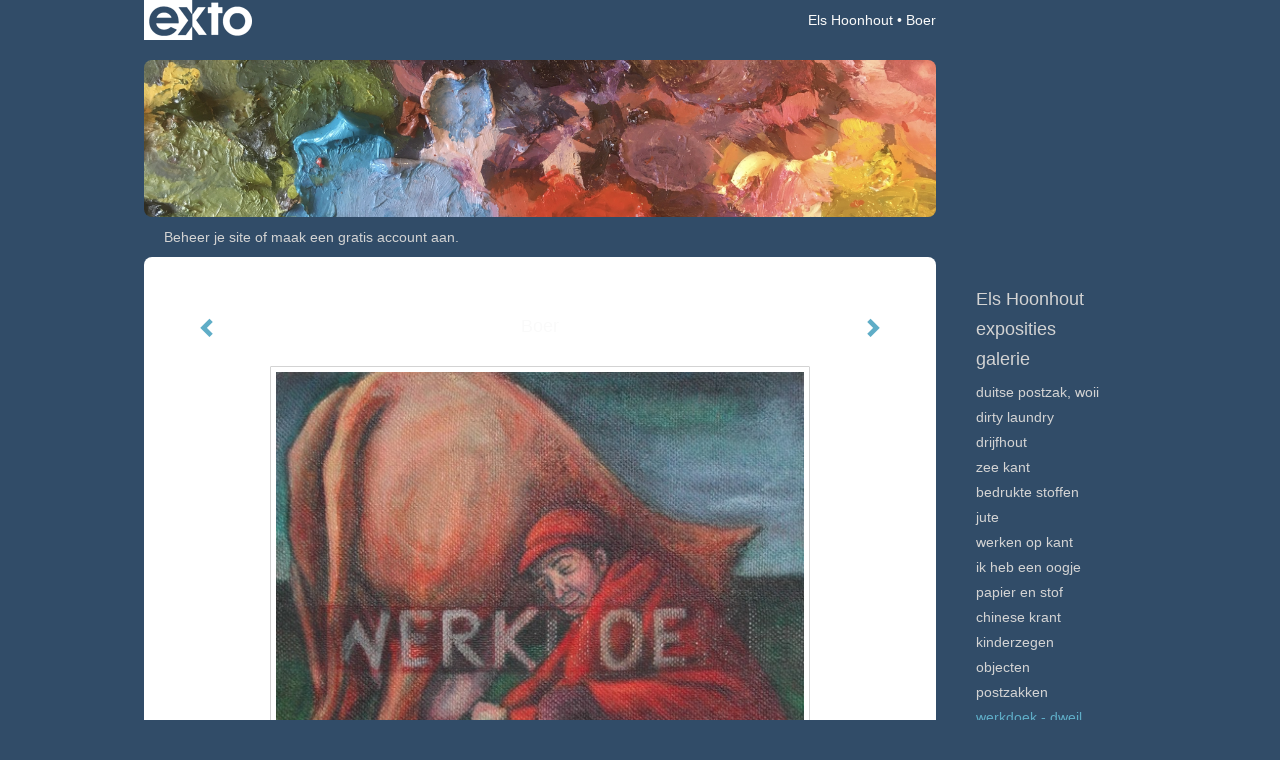

--- FILE ---
content_type: text/html
request_url: https://www.elshoonhout.nl/kunstwerk/260069347_next.html
body_size: 7532
content:
<!DOCTYPE html>
<html lang="nl">
	<head>
        		<meta charset="utf-8">
<!-- 		<meta http-equiv="X-UA-Compatible" content="IE=edge"> -->
		<meta name="viewport" content="width=device-width, initial-scale=1">
		<meta name="description" content="Werkkoe
"/>

		<meta property="og:description" content="Werkkoe
"/>
		<meta property="og:title" content="Boer"/>
		<meta property="og:url" content="https://www.elshoonhout.nl/kunstwerk/260069347_next.html"/>
		<meta property="og:type" content="website" />


        <script type="text/javascript" src="https://da585e4b0722.eu-west-1.sdk.awswaf.com/da585e4b0722/bd489623ccdd/challenge.js" defer></script>

        <style>
			.force-upcase {
				text-transform: none !important;
			}
		</style>
		<!-- The above 3 meta tags *must* come first in the head; any other head content must come *after* these tags -->
		<title>Els Hoonhout - Boer</title>

		<!-- jQuery (necessary for Bootstrap's JavaScript plugins) -->
		<script src="//ajax.googleapis.com/ajax/libs/jquery/1.11.2/jquery.min.js"></script>

		<link rel="stylesheet" type="text/css" href="//dqr09d53641yh.cloudfront.net/css/79771-1769153623.css" />
		<!-- <link rel="stylesheet/less" type="text/css" href="assets/exto.themes.less" /> -->
		<!-- HTML5 shim and Respond.js for IE8 support of HTML5 elements and media queries -->
		<!-- WARNING: Respond.js doesn't work if you view the page via file:// -->
		<!--[if lt IE 9]>
			<script src="https://oss.maxcdn.com/html5shiv/3.7.2/html5shiv.min.js"></script>
			<script src="https://oss.maxcdn.com/respond/1.4.2/respond.min.js"></script>
		<![endif]-->
		<script src="//www.google.com/recaptcha/api.js"></script>
				        
        
        
		<meta property="fb:app_id" content="200441346661022" />

        			<meta property="og:image" content="https://d2w1s6o7rqhcfl.cloudfront.net/79771-o-260069347.jpg"/>
			<meta property="og:image:alt" content="Werkkoe
"/>
                        
		<style>
			.index-image {
				float: right;
				padding: 20px 0px 20px 20px;
			}
			.ck-content img {
				 display: inline;
			 }
			img {
				image-orientation: from-image;
			}
		</style>
		
		<script type="text/javascript">

			var _gaq = _gaq || [];
			_gaq.push(['_setAccount', 'UA-54784-13']);
            _gaq.push(['_gat._anonymizeIp']);
            _gaq.push(['_trackPageview']);

            
			(function() {
				var ga = document.createElement('script'); ga.type = 'text/javascript'; ga.async = true;
				ga.src = ('https:' == document.location.protocol ? 'https://ssl' : 'http://www') + '.google-analytics.com/ga.js';
				var s = document.getElementsByTagName('script')[0]; s.parentNode.insertBefore(ga, s);
			})();
		</script>

		

	</head>
	<body class="layout--zoom layout--banner -mobile  layout--nav-caps layout--boxed layout--vertical theme--fresh" >

		<div class="page">

			<header class="header" role="banner">
				<div class="header-title">
                    						<a href="http://www.exto.nl" class="header-logo ir ">exto | kunst, kunstenaars, galeries en exposities</a>
                                        						<h1 class="header-artist force-upcase"><a href="/">Els Hoonhout</a></h1>
						<h2 class="header-id force-upcase">Boer</h2>
                    				</div>
                					<img draggable="false" class="header-banner" src="//d2w1s6o7rqhcfl.cloudfront.net/79771-header-1738879332.jpg" alt="Els Hoonhout"/>
                				<p class="header-authentication">
                                                                        <span class="member_banner">
                                        <a target="_top" href="https://www.exto.nl/login.html">Beheer je site</a> of <a target="_top" href="https://www.exto.nl/help/meer_informatie.html">maak een gratis account aan</a>.
                                    </span>
                                            				</p>
			</header>
	  	
			<nav class="navigation navbar navbar-fixed-top">
				<div class="container-fluid">
					<!-- Brand and toggle get grouped for better mobile display -->
					<div class="navbar-header">
						<button type="button" class="navbar-toggle collapsed" data-toggle="collapse" data-target="#bs-example-navbar-collapse-1">
							<span class="sr-only">Toggle navigation</span>
							<span class="icon-bar"></span>
							<span class="icon-bar"></span>
							<span class="icon-bar"></span>
						</button>
						<a class="navbar-brand" href="/">Els Hoonhout - Boer</a>
					</div>
			
					<div class="collapse navbar-collapse" id="bs-example-navbar-collapse-1">

						<!-- Horizontal menu -->
						<ul class="nav navbar-nav">

<li class="dropdown">
<a href="/" class="dropdown-toggle" data-toggle="dropdown" role="button" aria-expanded="false">Els Hoonhout <span class="caret"></span></a>

<ul class="dropdown-menu" role="menu">
<li>
<a href="/index/345628330_Over+mij.html">
Over mij
</a>
</li>
<li>
<a href="/index/345628595_Art+statement.html">
Art statement
</a>
</li>
<li>
<a href="/index/345629424_CV.html">
CV
</a>
</li>
<li>
<a href="/publicaties.html">
publicaties
</a>
</li>
</ul>
</li>
<li class="dropdown">
<a href="/exposities.html" class="dropdown-toggle" data-toggle="dropdown" role="button" aria-expanded="false">Exposities <span class="caret"></span></a>

<ul class="dropdown-menu" role="menu">
<li>
<a href="/exposities.html">
overzicht
</a>
</li>
</ul>
</li>
<li class="dropdown">
<a href="/kunstwerken.html" class="dropdown-toggle" data-toggle="dropdown" role="button" aria-expanded="false">Galerie <span class="caret"></span></a>

<ul class="dropdown-menu dropdown-menu--mega" role="menu">
<li>
<a href="/kunstwerken.html">
overzicht
</a>
</li>
<li>
<a href="/kunstwerken/508574375_Duitse+postzak%2C+WOII.html">
Duitse postzak, WOII
</a>
</li>
<li>
<a href="/kunstwerken/347151989_Dirty+Laundry.html">
Dirty Laundry
</a>
</li>
<li>
<a href="/kunstwerken/404727667_Drijfhout.html">
Drijfhout
</a>
</li>
<li>
<a href="/kunstwerken/247623901_Zee+Kant.html">
Zee Kant
</a>
</li>
<li>
<a href="/kunstwerken/245836679_Bedrukte+stoffen.html">
Bedrukte stoffen
</a>
</li>
<li>
<a href="/kunstwerken/345854319_Jute.html">
Jute
</a>
</li>
<li>
<a href="/kunstwerken/245785635_Werken+op+kant.html">
Werken op kant
</a>
</li>
<li>
<a href="/kunstwerken/260076174_Ik+heb+een+oogje.html">
Ik heb een oogje
</a>
</li>
<li>
<a href="/kunstwerken/245842415_Papier+en+stof.html">
Papier en stof
</a>
</li>
<li>
<a href="/kunstwerken/247147712_Chinese+krant.html">
Chinese krant
</a>
</li>
<li>
<a href="/kunstwerken/247433103_Kinderzegen.html">
Kinderzegen
</a>
</li>
<li>
<a href="/kunstwerken/257547926_Objecten.html">
Objecten
</a>
</li>
<li>
<a href="/kunstwerken/260061867_Postzakken.html">
Postzakken
</a>
</li>
<li class="active">
<a href="/kunstwerken/260066199_Werkdoek+-+Dweil.html">
Werkdoek - Dweil
</a>
</li>
</ul>
</li>
<li class="dropdown">
<a href="/kunstkaarten.html" class="dropdown-toggle" data-toggle="dropdown" role="button" aria-expanded="false">Online winkel <span class="caret"></span></a>

<ul class="dropdown-menu" role="menu">
<li>
<a href="/kunstkaarten.html">
kunstkaart versturen
</a>
</li>
</ul>
</li>
<li class="dropdown">
<a href="/links.html" class="dropdown-toggle" data-toggle="dropdown" role="button" aria-expanded="false">Links <span class="caret"></span></a>

<ul class="dropdown-menu" role="menu">
<li>
<a href="/links.html">
interessante links
</a>
</li>
</ul>
</li>
<li class="dropdown">
<a href="/reageer/site/0.html" class="dropdown-toggle" data-toggle="dropdown" role="button" aria-expanded="false">Contact <span class="caret"></span></a>

<ul class="dropdown-menu" role="menu">
<li>
<a href="/nieuwsbrief.html">
nieuwsbrief
</a>
</li>
<li>
<a href="/reageer/site/0.html">
reageer
</a>
</li>
<li>
<a href="/gast.html">
gastenboek
</a>
</li>
<li>
<a href="/privacy.html">
privacyverklaring
</a>
</li>
</ul>
</li></ul>						
						
						<p class="navigation-authentication">
                            
                                                                    <span class="member_banner">
                                        <a target="_top" href="https://www.exto.nl/login.html">Beheer je site</a> of <a target="_top" href="https://www.exto.nl/help/meer_informatie.html">maak een gratis account aan</a>.
                                    </span>
                                                        						</p>
					</div><!-- /.navbar-collapse -->

                    				</div><!-- /.container-fluid -->
			</nav>
	  	
			<div class="content" role="main">

                					<img draggable="false" class="content-banner" src="//d2w1s6o7rqhcfl.cloudfront.net/79771-header-1738879332.jpg" alt=""/>
                			
				<!-- START ARTWORK -->		  	
<section class="section" id="section-artwork-landscape">
	<div class="artwork">
		<header class="artwork-heading">
			<h2>Boer</h2>
		</header>

        
			<!-- Zoomoptie gebruiken -->
			<img draggable="false" class="artwork-image artwork-image--zoom" src="//d2w1s6o7rqhcfl.cloudfront.net/79771-o-260069347.jpg" alt="Boer" />

			<script>
				$( document ).ready(function() {
					var $artwork = $('.artwork-image--zoom');
					var pswp = $('.pswp')[0];

					var items = [
						{
							src: '//d2w1s6o7rqhcfl.cloudfront.net/79771-orig-260069347.jpg',
							w: 1320,
							h: 1344,
							title: 'Boer'
						},


						
							
								{
									src: '//d2w1s6o7rqhcfl.cloudfront.net/79771-orig-502063585.jpg',
									w: 2897,
									h: 3428,
									title: 'Tranen met Tuiten'
								},

							
						
							
								{
									src: '//d2w1s6o7rqhcfl.cloudfront.net/79771-orig-502064195.jpg',
									w: 2750,
									h: 2750,
									title: 'Working in a goldmine'
								},

							
						
							
								{
									src: '//d2w1s6o7rqhcfl.cloudfront.net/79771-orig-260667723.jpg',
									w: 1302,
									h: 1349,
									title: 'Kleermaker'
								},

							
						
							
								{
									src: '//d2w1s6o7rqhcfl.cloudfront.net/79771-orig-260074351.jpg',
									w: 1320,
									h: 1331,
									title: 'Muzikant'
								},

							
						
							
								{
									src: '//d2w1s6o7rqhcfl.cloudfront.net/79771-orig-260070615.jpg',
									w: 1308,
									h: 1313,
									title: 'Timmerman'
								},

							
						
							
						
							
								{
									src: '//d2w1s6o7rqhcfl.cloudfront.net/79771-orig-260070390.jpg',
									w: 1338,
									h: 1349,
									title: 'Hoer'
								},

							
						
							
								{
									src: '//d2w1s6o7rqhcfl.cloudfront.net/79771-orig-260696556.jpg',
									w: 1283,
									h: 1283,
									title: 'Haast'
								},

							
						
							
								{
									src: '//d2w1s6o7rqhcfl.cloudfront.net/79771-orig-260066330.jpg',
									w: 1324,
									h: 1340,
									title: 'Denken'
								},

							
						
							
								{
									src: '//d2w1s6o7rqhcfl.cloudfront.net/79771-orig-260066321.jpg',
									w: 1326,
									h: 1331,
									title: 'Vakantie'
								},

							
						
					];

					$artwork.on( "click", function() {
						event.preventDefault();

						var options = {
							index: 0,
							bgOpacity: 0.7,
							showHideOpacity: true,
							shareEl: false
						};

						var lightBox = new PhotoSwipe(pswp, PhotoSwipeUI_Default, items, options);
						lightBox.init();
					});
				});
			</script>

        		
		<p class="artwork-description">

            <style>
                .video-container iframe, .video-container object, .video-container embed {
                    width: calc(100vw - 30px);
                    height: calc((100vw - 30px) * .5625);
                    max-width: 560px;
                    max-height: calc(560px * .5625);
                }
            </style>

            				<span>
					35 x 35 cm, © 2004,
					prijs op aanvraag<br/>Tweedimensionaal | Schilderkunst | Olieverf | Op doek<br/>
				</span>
                        				Getoond op <a href="/exposities.html#expo_361059910">Nolenshaghe</a><br/>
            
		</p>

        
        			<a href="/kunstwerk/260070390_next.html" class="artwork-option artwork-next" data-toggle="tooltip" data-placement="top" title="Volgende">
				<span class="glyphicon glyphicon-chevron-right" aria-hidden="true"></span>
			</a>
        
        			<a href="/kunstwerk/260070615_prev.html" class="artwork-option artwork-previous" data-toggle="tooltip" data-placement="top" title="Vorige">
				<span class="glyphicon glyphicon-chevron-left" aria-hidden="true"></span>
			</a>
        
		<a href="/reageer/object/260069347.html" class="artwork-option artwork-reply" data-toggle="tooltip" data-placement="top" title="Reageren">
			<span class="glyphicon glyphicon-comment" aria-hidden="true"></span>
		</a>

        
		

				
	</div>
	
	<div class="artwork-description-extra">
		<p>Werkkoe</p>
	</div>

    		
		<div class="gallery-nav">

            	
				<div class="gallery-nav-cell"><a class="gallery-nav-link" href="/kunstwerk/502063584_Tranen+met+Tuiten.html"><img src="//d2w1s6o7rqhcfl.cloudfront.net/75x75xN_79771-o-502063585.jpg" alt="" title=""  ></a></div>

            	
				<div class="gallery-nav-cell"><a class="gallery-nav-link" href="/kunstwerk/502064194_Working+in+a+goldmine.html"><img src="//d2w1s6o7rqhcfl.cloudfront.net/75x75xN_79771-o-502064195.jpg" alt="" title=""  ></a></div>

            	
				<div class="gallery-nav-cell"><a class="gallery-nav-link" href="/kunstwerk/260667723_Kleermaker.html"><img src="//d2w1s6o7rqhcfl.cloudfront.net/75x75xN_79771-o-260667723.jpg" alt="" title=""  ></a></div>

            	
				<div class="gallery-nav-cell"><a class="gallery-nav-link" href="/kunstwerk/260074351_Muzikant.html"><img src="//d2w1s6o7rqhcfl.cloudfront.net/75x75xN_79771-o-260074351.jpg" alt="" title=""  ></a></div>

            	
				<div class="gallery-nav-cell"><a class="gallery-nav-link" href="/kunstwerk/260070615_Timmerman.html"><img src="//d2w1s6o7rqhcfl.cloudfront.net/75x75xN_79771-o-260070615.jpg" alt="" title=""  ></a></div>

            	
				<div class="gallery-nav-cell"><a class="gallery-nav-link" href="/kunstwerk/260069347_Boer.html"><img src="//d2w1s6o7rqhcfl.cloudfront.net/75x75xN_79771-o-260069347.jpg" alt="" title=""  ></a></div>

            	
				<div class="gallery-nav-cell"><a class="gallery-nav-link" href="/kunstwerk/260070390_Hoer.html"><img src="//d2w1s6o7rqhcfl.cloudfront.net/75x75xN_79771-o-260070390.jpg" alt="" title=""  ></a></div>

            	
				<div class="gallery-nav-cell"><a class="gallery-nav-link" href="/kunstwerk/260667553_Haast.html"><img src="//d2w1s6o7rqhcfl.cloudfront.net/75x75xN_79771-o-260696556.jpg" alt="" title=""  ></a></div>

            	
				<div class="gallery-nav-cell"><a class="gallery-nav-link" href="/kunstwerk/260066330_Denken.html"><img src="//d2w1s6o7rqhcfl.cloudfront.net/75x75xN_79771-o-260066330.jpg" alt="" title=""  ></a></div>

            	
				<div class="gallery-nav-cell"><a class="gallery-nav-link" href="/kunstwerk/260066321_Vakantie.html"><img src="//d2w1s6o7rqhcfl.cloudfront.net/75x75xN_79771-o-260066321.jpg" alt="" title=""  ></a></div>

            		</div>

    </section>


<script>

    function getCookie(name) {
        const nameEQ = name + "=";
        const ca = document.cookie.split(';');
        for(let i = 0; i < ca.length; i++) {
            let c = ca[i];
            while (c.charAt(0) === ' ') c = c.substring(1, c.length);
            if (c.indexOf(nameEQ) === 0) return c.substring(nameEQ.length, c.length);
        }
        return null;
    }

	$(function() {
		$('.gallery-nav').flickity({
			// options
			cellAlign: 'center',
			contain: true,
			pageDots: false,
			imagesLoaded: true,
			wrapAround: false,
			initialIndex: 5,
			lazyLoad: true
		});

        // Hier de call naar de tracker
        const trackerCookieValue = getCookie('__extotrk');
        
        // **Controleer of de cookie is gezet en een waarde heeft**
        if (trackerCookieValue) {
            // De cookie is gezet en heeft een waarde (wat true evalueert in JS)
            const objectId = '260069347';
            const url = `/track/object/${objectId}`;

            // Voer de GET request uit
            $.get(url)
                .done(function() {
                    // Optioneel: Log de succesvolle call
                    // console.log("Tracker call succesvol naar: " + url);
                })
                .fail(function(jqXHR, textStatus, errorThrown) {
                    // Optioneel: Log de fout
                    // console.error("Fout bij tracker call naar " + url + ": " + textStatus, errorThrown);
                });
        }
    });

</script>


<div class="pswp" tabindex="-1" role="dialog" aria-hidden="true">

	<div class="pswp__bg"></div>

	<div class="pswp__scroll-wrap">

		<div class="pswp__container">
			<div class="pswp__item"></div>
			<div class="pswp__item"></div>
			<div class="pswp__item"></div>
		</div>

		<div class="pswp__ui pswp__ui--hidden">

			<div class="pswp__top-bar">

				<div class="pswp__counter"></div>

				<button class="pswp__button pswp__button--close" title="Close (Esc)"></button>

				<!--<button class="pswp__button pswp__button--share" title="Share"></button>-->

				<button class="pswp__button pswp__button--fs" title="Toggle fullscreen"></button>

				<button class="pswp__button pswp__button--zoom" title="Zoom in/out"></button>

				<div class="pswp__preloader">
					<div class="pswp__preloader__icn">
						<div class="pswp__preloader__cut">
							<div class="pswp__preloader__donut"></div>
						</div>
					</div>
				</div>
			</div>

			<div class="pswp__share-modal pswp__share-modal--hidden pswp__single-tap">
				<div class="pswp__share-tooltip"></div>
			</div>

			<button class="pswp__button pswp__button--arrow--left" title="Previous (arrow left)">
			</button>

			<button class="pswp__button pswp__button--arrow--right" title="Next (arrow right)">
			</button>

			<div class="pswp__caption">
				<div class="pswp__caption__center"></div>
			</div>

		</div>

	</div>

</div>

<!-- END artwork -->
	
			
				<!-- Vertical menu -->
				
				<aside class="aside">

					<header class="aside-header">
						<h2 class="aside-header-artist">
							<a href="/">Els Hoonhout</a>
						</h2>
					</header>

                    
					<ul class="aside-menu">
    <li>
        <a title="Els Hoonhout" class="force-upcase" href="/">Els Hoonhout</a>
        <ul>
            <li>
                <a title="Over mij" href="/index/345628330_Over+mij.html">Over mij</a>
            </li>
            <li>
                <a title="Art statement" href="/index/345628595_Art+statement.html">Art statement</a>
            </li>
            <li>
                <a title="CV" href="/index/345629424_CV.html">CV</a>
            </li>
            <li>
                <a title="publicaties" href="/publicaties.html">publicaties</a>
            </li>
        </ul>
    </li>
    <li>
        <a title="Exposities" href="/exposities.html">Exposities</a>
        <ul>
            <li>
                <a title="overzicht" href="/exposities.html">overzicht</a>
            </li>
        </ul>
    </li>
    <li class="active">
        <a title="Galerie" href="/kunstwerken.html">Galerie</a>
        <ul>
            <li>
                <a id="menu-gallery-overview" title="overzicht" href="/kunstwerken.html">overzicht</a>
            </li>
            <li>
                <a title="Duitse postzak, WOII" href="/kunstwerken/508574375_Duitse+postzak%2C+WOII.html">Duitse postzak, WOII</a>
            </li>
            <li>
                <a title="Dirty Laundry" href="/kunstwerken/347151989_Dirty+Laundry.html">Dirty Laundry</a>
            </li>
            <li>
                <a title="Drijfhout" href="/kunstwerken/404727667_Drijfhout.html">Drijfhout</a>
            </li>
            <li>
                <a title="Zee Kant" href="/kunstwerken/247623901_Zee+Kant.html">Zee Kant</a>
            </li>
            <li>
                <a title="Bedrukte stoffen" href="/kunstwerken/245836679_Bedrukte+stoffen.html">Bedrukte stoffen</a>
            </li>
            <li>
                <a title="Jute" href="/kunstwerken/345854319_Jute.html">Jute</a>
            </li>
            <li>
                <a title="Werken op kant" href="/kunstwerken/245785635_Werken+op+kant.html">Werken op kant</a>
            </li>
            <li>
                <a title="Ik heb een oogje" href="/kunstwerken/260076174_Ik+heb+een+oogje.html">Ik heb een oogje</a>
            </li>
            <li>
                <a title="Papier en stof" href="/kunstwerken/245842415_Papier+en+stof.html">Papier en stof</a>
            </li>
            <li>
                <a title="Chinese krant" href="/kunstwerken/247147712_Chinese+krant.html">Chinese krant</a>
            </li>
            <li>
                <a title="Kinderzegen" href="/kunstwerken/247433103_Kinderzegen.html">Kinderzegen</a>
            </li>
            <li>
                <a title="Objecten" href="/kunstwerken/257547926_Objecten.html">Objecten</a>
            </li>
            <li>
                <a title="Postzakken" href="/kunstwerken/260061867_Postzakken.html">Postzakken</a>
            </li>
            <li class="active">
                <a title="Werkdoek - Dweil" href="/kunstwerken/260066199_Werkdoek+-+Dweil.html">Werkdoek - Dweil</a>
            </li>
        </ul>
    </li>
    <li>
        <a title="Online winkel" href="/kunstkaarten.html">Online winkel</a>
        <ul>
            <li>
                <a title="kunstkaart versturen" href="/kunstkaarten.html">kunstkaart versturen</a>
            </li>
        </ul>
    </li>
    <li>
        <a title="Links" href="/links.html">Links</a>
        <ul>
            <li>
                <a title="interessante links" href="/links.html">interessante links</a>
            </li>
        </ul>
    </li>
    <li>
        <a title="Contact" href="/reageer/site/0.html">Contact</a>
        <ul>
            <li>
                <a title="nieuwsbrief" href="/nieuwsbrief.html">nieuwsbrief</a>
            </li>
            <li>
                <a title="reageer" href="/reageer/site/0.html">reageer</a>
            </li>
            <li>
                <a title="gastenboek" href="/gast.html">gastenboek</a>
            </li>
            <li>
                <a title="privacyverklaring" href="/privacy.html">privacyverklaring</a>
            </li>
        </ul>
    </li>
</ul>
				</aside>
			
			</div>
		
			<footer class="footer">
                
					<script type="text/javascript" src="https://cdn.jsdelivr.net/npm/cookie-bar/cookiebar-latest.min.js?"></script>

                

                					Deze site is onderdeel van <a href="http://www.exto.nl">www.exto.nl</a>. Het copyright op alle getoonde werken berust bij de desbetreffende kunstenaars. De afbeeldingen van de werken mogen niet gebruikt worden zonder schriftelijke toestemming.                
            </footer>

			
				<div class="signature">
					<a class="signature-link" href="https://www.exto.nl" target="_blank">
						<svg xmlns="http://www.w3.org/2000/svg" viewBox="0 0 280.5 104.3"><style type="text/css">  
	.st0{fill:#71AA43;}
</style><path class="st0" d="M111.9 0c0 12.8 0 25.6 0 38.4 4.2-5.8 8.4-11.6 12.6-17.4 0.5-0.7 0.9-1.4 1.5-2 0.2-0.3 0.5-0.2 0.8-0.2 6.7 0 13.4 0 20.2 0 -4.1 5.7-8.3 11.4-12.4 17.1 -4.1 5.6-8.2 11.2-12.2 16.9 1.2 1.8 2.5 3.5 3.8 5.3 7.2 9.9 14.4 19.8 21.5 29.7 0.8 1.2 1.7 2.3 2.5 3.5 -6.7 0-13.4 0-20.2 0 -0.4 0-0.9 0-1.1-0.4 -4.8-6.5-9.6-13.1-14.4-19.6 -0.8-1.1-1.5-2.3-2.5-3.3 0 12.1 0 24.2 0 36.3H280.9V0H111.9zM190.4 34.4c-3.6 0.1-7.3 0-10.9 0.1 0 17.5 0 35 0 52.5 0 1.4 0.1 2.9-0.1 4.3 -6 0-11.9 0-17.9 0 -0.1-0.6-0.1-1.2-0.1-1.9 0-18.3 0-36.6 0-55 -2.3 0-4.6 0-6.9 0 -0.8 0-1.6 0.1-2.4-0.1 0-5.2 0-10.4 0-15.5 3.1-0.1 6.2 0.1 9.3-0.1 0-4 0-8 0-12 2.6-0.1 5.3 0 7.9-0.1 3.3 0 6.7-0.1 10 0.1 0.1 4 0 8 0 12.1 3.6 0.2 7.3 0 10.9 0.1C190.4 24 190.4 29.2 190.4 34.4zM265.8 66.1c-1.2 3.9-2.9 7.6-5.3 10.9 -1.7 2.3-3.5 4.5-5.6 6.4 -2 1.8-4.2 3.4-6.5 4.7 -3.3 1.8-6.9 3.2-10.6 4.1 -7.8 1.7-16.1 1.2-23.5-1.9 -2.9-1.2-5.6-2.8-8-4.8 -2.3-1.8-4.4-3.9-6.3-6.1 -3.5-4.2-6.1-9.1-7.5-14.4 -0.4-1.8-0.8-3.6-1-5.5 -0.2-1.8-0.2-3.5-0.2-5.3 0-7 2-14.1 5.9-20 3.6-5.4 8.6-9.9 14.4-13 4.4-2.3 9.3-3.8 14.3-4.1 4.1-0.3 8.3 0 12.3 1 6.4 1.6 12.5 4.8 17.3 9.3 4.7 4.4 8.2 10 10.1 16.1C267.9 50.8 267.9 58.7 265.8 66.1z"/><path class="st0" d="M76.5 19.1c4.3-0.1 8.5 0 12.8 0 2.8 0 5.6 0 8.4 0 4.1 5.6 8.2 11.3 12.3 16.9 0.6 0.9 1.5 1.7 1.8 2.8 0 9.2 0 18.5 0 27.7 0 0.6 0.1 1.2-0.3 1.7 -4.1 5.7-8.2 11.5-12.4 17.3 -1.5 2-2.9 4.1-4.4 6.1 -6.9 0-13.7 0-20.6 0 8.2-11.4 16.4-22.8 24.7-34.2 0.9-1.3 1.9-2.6 2.8-3.9 -7.8-10.7-15.7-21.4-23.5-32.2C77.5 20.5 76.9 19.8 76.5 19.1L76.5 19.1z"/><path class="st0" d="M74.1 42.9c-2.3-7.4-6.9-14.1-13.1-18.7 -3.9-2.9-8.4-4.8-13.1-5.8 -3.3-0.7-6.7-1.1-10.1-1.1 -6.1-0.2-12.3 1.2-17.8 3.9 -5 2.5-9.2 6.4-12.5 10.8 -2.8 3.8-4.9 8.1-6.1 12.6 -1.9 7.5-1.9 15.6 0.4 23.1 1.8 5.9 5.2 11.2 9.6 15.5 4.7 4.6 10.6 7.7 17 9.2 6.4 1.4 13.1 1.4 19.6 0.3 3.2-0.6 6.4-1.4 9.3-2.9 3.2-1.6 6.2-3.6 8.9-6 1.9-1.9 3.8-3.9 5.3-6.1 -0.5-0.3-0.9-0.5-1.4-0.7 -4.5-2.1-9-4.2-13.5-6.3 -0.4-0.3-0.7 0.2-1 0.4 -1.1 1-2.3 1.9-3.6 2.7 -4.9 3.2-10.9 4.2-16.6 3.6 -3.9-0.4-7.8-1.8-10.9-4.4 -3.7-3-5.9-7.6-6.6-12.2 16.9 0 33.9 0 50.8 0 2.5 0 5.1 0.1 7.6 0C76.2 54.6 75.8 48.6 74.1 42.9zM22.3 46.2c-1.3 0-2.6 0.1-3.9 0 0.2-0.6 0.5-1.2 0.8-1.8 1.3-2.4 2.7-4.7 4.6-6.6 1.1-1.1 2.5-2 3.9-2.7 3.3-1.7 7-2.5 10.7-2.4 4.4-0.1 8.8 1.2 12.2 3.9 3.3 2.3 5.9 5.7 7.1 9.6C46 46.2 34.2 46.2 22.3 46.2z"/><path class="st0" d="M226.6 34.3c1.8-0.1 3.6-0.1 5.4 0 3.1 0.4 6 1.4 8.6 3.2 2.6 1.8 4.6 4.2 6.1 6.9 1.7 3.2 2.4 6.8 2.4 10.3 0 3.6-0.6 7.3-2.2 10.5 -1.7 3.4-4.4 6.2-7.6 8.2 -3.1 1.9-6.8 2.7-10.5 2.7 -3-0.1-6.1-0.6-8.9-2.1 -2.7-1.4-5.2-3.4-6.8-6 -2-2.9-3.1-6.3-3.5-9.7 -0.4-3.9-0.2-7.9 1.2-11.6 1-2.7 2.6-5.2 4.7-7.2C218.4 36.6 222.5 34.7 226.6 34.3L226.6 34.3z"/></svg>					</a>
				</div>

					</div>


		<script src="/assets/bootstrap/3.3.7/js/collapse.js"></script>
		<script src="/assets/bootstrap/3.3.7/js/dropdown.js"></script>
		<script src="/assets/bootstrap/3.3.7/js/tooltip.js"></script>
		<script src="/assets/flickity/2.2/flickity.pkgd.min.js?v11"></script>
		<script src="/assets/photoswipe/photoswipe.min.js"></script>
		<script src="/assets/photoswipe/photoswipe-ui-default.min.js"></script>
		<script src="/assets/imagesloaded/imagesloaded.pkgd.min.js"></script>
		<script src="/assets/isotope/isotope.min.js"></script>
		<script src="/assets/js/exto.themes.js?1769201955"></script>


		<script type="text/javascript" src="/assets/js/easyXDM.min.js"></script>
		<script type="text/javascript" src="/assets/js/jquery.cookie.js"></script>
		
		
				<!-- Piwik -->
				<script type="text/javascript">
                    var pkBaseURL = (("https:" == document.location.protocol) ? "https://stats.exto.nl/" : "http://stats.exto.nl/");
                    document.write(unescape("%3Cscript src='" + pkBaseURL + "piwik.js' type='text/javascript'%3E%3C/script%3E"));
				</script>

				<script type="text/javascript">

                    $.ajax(
                        {
                            url: "/index/blockedip",
                            success: function (result) {
                                if(result == 'false')
								{
                                    try {
                                        var piwikTracker = Piwik.getTracker(pkBaseURL + "piwik.php", 9859);
                                                                                piwikTracker.setDocumentTitle("Galerie/Werken in Werkdoeken   Dweilen/Boer");
                                                                                piwikTracker.setDownloadExtensions("pdf");
                                        piwikTracker.trackPageView();
                                        piwikTracker.enableLinkTracking();
                                    } catch( err ) {}

								}
                            }
                        });

				</script>
				<!-- End Piwik Tracking Code -->

		
	</body>
</html>